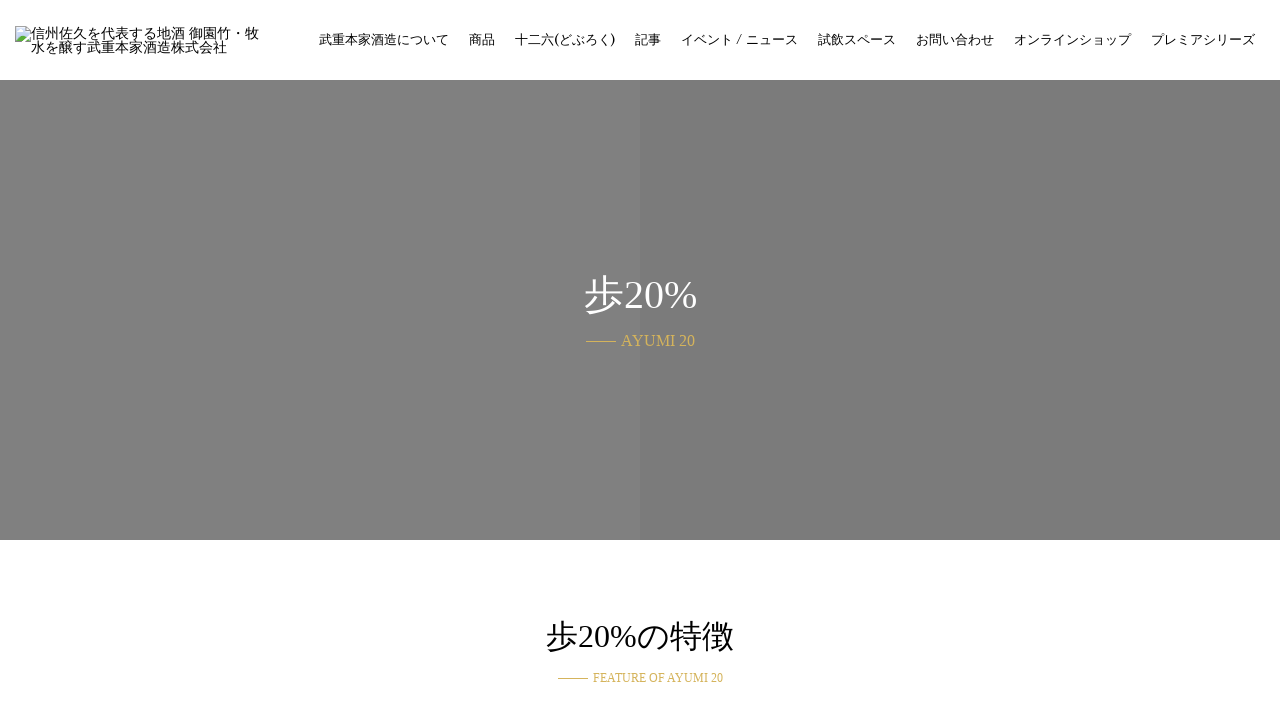

--- FILE ---
content_type: text/css
request_url: https://takeshige-honke.jp/wp/wp-content/themes/toki_tcd069/add-css/a_style.css?ver=20260115111626
body_size: 3949
content:
@charset "utf-8";
/* common */
html body{ font-family:'Libre Baskerville','黎ミン M',"游明朝" , "Yu Mincho" , "游明朝体" , "YuMincho",serif !important; }
.ft_en{
	_display: flex;
	flex-wrap: wrap;
	align-items: center;
	justify-content: center;
	color:#d5b45c;
	font-family:Lato,Times New Roman,AXIS Std,sans-serif !important;
}
.ft_en span{
	display: inline-block;
	width: 30px;
	height: 1px;
	background:#d5b45c;
	vertical-align: middle;
	margin-top:-2px;
	margin-right:5px;
}

.index_cb_catch .ft_en span{ margin-left:-30px; }
html #header{
	display: block;
	padding-left:15px;
	padding-right:15px;
	width:calc(100% - 30px);
}
html #header_inner{
	width:100%;
	display: flex;
	flex-wrap: wrap;
	align-items: center;
}

html #header_inner #header_logo{ width:250px; }
html #header_inner #header_logo img{ height:auto; }

html #header_inner #global_menu{
	display:block;
	width:calc(100%);
}

a{
	color:#d5b45c;
	transition: 0.3s ease-in-out;
}

a:hover{ opacity:0.75; }

img{ width:100%; }

html #blog_list .image{
	width:calc(100% - 2px);
	border:1px solid #ccc;
	height: auto;
	overflow: hidden;
}

.litem{
	position: relative;
	z-index: 1;
}

.color_a{ color:#d5b45c; }

.hr_dot{
	margin:0 !important;
	border-top:1px dotted #ddd;
}

html #blog_list .category a{
	height: auto;
	line-height: 110%;
	padding:3px 15px;
	left:12px;
}

html .index_cb_button a{
	position: relative;
	z-index: 2;
	background: rgb(180,162,115) !important;
	background: linear-gradient(90deg, rgba(180,162,115,1) 0%, rgba(207,189,142,1) 50%, rgba(180,162,115,1) 100%) !important;
	padding:15px 15px !important;
	height: auto !important;
	line-height: 110% !important;
	min-width:55% !important;
	transition: 0.3s ease-in-out;
}

html .index_cb_button a::before{
	content:'';
	position: absolute;
	z-index: 1;
	bottom:15px;
	right:20px;
	width:60px;
	height: 1px;
	background: #fff;
	transition: 0.3s ease-in-out;
}

html .index_cb_button a::after{
	content:'';
	position: absolute;
	z-index: 1;
	bottom:17px;
	right:20px;
	width:17px;
	height: 1px;
	background: #fff;
	transform: rotate(15deg);
	transition: 0.3s ease-in-out;
}

html .index_cb_button a:hover::before{ right:10px; }
html .index_cb_button a:hover::after{ right:10px; }

.po_date_cat ul,.po_date_cat ul li{ list-style-type:none; }
a .po_date_cat span,a:hover .po_date_cat span{ color:#666; }

.po_date_cat{
	display: flex;
	flex-wrap: wrap;
	align-items: center;
}

.po_date_cat span{ width:85px;margin-right:10px; }
.po_date_cat ul{ width:calc(100% - 95px); }
.po_date_cat ul li{
	display:inline-block;
	padding:2px 15px;
	text-align:center;
	margin-top:5px;
}

.po_date_cat ul li:first-child{ margin-right:5px;margin-top:0px; }

.po_link a {
	display: block;
	border-bottom:1px solid #ccc;
	position: relative;
	z-index: 2;
}

.po_link a::before {
	content:'';
	position: absolute;
	z-index: 2;
	top:40px;
	right: 0;
	width:20px;
	height: 1px;
	background: #999;
	transform: rotate(30deg);
}

.po_link a::after {
	content:'';
	position: absolute;
	z-index: 2;
	top:50px;
	right: 0;
	width:20px;
	height: 1px;
	background: #999;
	transform: rotate(-30deg);
}

.po_link a p{
	color:#333;
	transition: 0.3s ease-in-out;
}

.to_rank a:hover,.po_link a p:hover{ color:#d5b45c; }

html #index_free_space{
	width:100%;
	padding-top:0 !important;
	padding-bottom:0 !important;
	padding-left:0 !important;
	padding-right:0 !important;
}

.to_rank .po_date_cat span{ width:60px; }
.to_rank .po_date_cat ul{ width:calc(100% - 80px);padding:0; }
.to_rank .po_date_cat ul li{ display:inline-block; }
.to_rank .po_date_cat ul li a{
	display: inline-block;
	padding:2px 10px;
	min-width:60px;
}

#archive_shop_list a{ background: rgba(0,0,0,0.25); }
#archive_shop_list a:hover{ background: rgba(0,0,0,0.75); }

.p_more{
	position: relative;
	z-index: 2;
	background: rgb(180,162,115) !important;
	background: linear-gradient(90deg, rgba(180,162,115,1) 0%, rgba(207,189,142,1) 50%, rgba(180,162,115,1) 100%) !important;
	padding:15px 15px !important;
	height: auto !important;
	line-height: 110% !important;
	min-width:55% !important;
	transition: 0.3s ease-in-out;
	text-align: center;
	color:#fff;
}

.p_more::before{
	content:'';
	position: absolute;
	z-index: 1;
	bottom:15px;
	right:20px;
	width:60px;
	height: 1px;
	background: #fff;
	transition: 0.3s ease-in-out;
}

.p_more::after{
	content:'';
	position: absolute;
	z-index: 1;
	bottom:17px;
	right:20px;
	width:17px;
	height: 1px;
	background: #fff;
	transform: rotate(15deg);
	transition: 0.3s ease-in-out;
}

#archive_shop_list a:hover .p_more{ opacity:0.85; }
#archive_shop_list a:hover .p_more::before{ right:10px; }
#archive_shop_list a:hover .p_more::after{ right:10px; }

#archive_shop_list a:hover{ opacity:1.0 !important; }

.iframe_map iframe{ width:100%;height:500px; }

.sin_link a,.pt_link a{ width:100%; }
html .index_cb_button.pt_link a{
	border:1px solid #d5b45c;
	background: #fff !important;
	color:#d5b45c;
}

html .index_cb_button.pt_link a::before,
html .index_cb_button.pt_link a::after{
	background: #d5b45c;
}

#blog_list .title_area{ margin-top:-3px;z-index:3;border:0 !important; }

html .styled_post_list1{ border-top:1px solid #ddd; }
html .styled_post_list1 li{ width:100%; }
html .side_headline{ border-color:#d5b45c; }

html #blog_list.singlelist .category a{ left:-30px; }

html .footer_attention{
	position: relative;
	z-index: 20;
}

.under_20{
	display: flex;
	flex-wrap: wrap;
	align-items: center;
	justify-content: center;
}

.u20img{
	width: 100px;
}

.u20txt{
	width: calc(100% - 110px);
	margin-left:10px;
}


.contact_form .required{
	font-size:8pt;
	color:#f00;
	vertical-align: middle;
	margin-right:2px;
}

.p_submit input{
	font-family:'Libre Baskerville','黎ミン M',"游明朝" , "Yu Mincho" , "游明朝体" , "YuMincho",serif !important;
	background: rgb(180,162,115) !important;
	background: linear-gradient(90deg, rgba(180,162,115,1) 0%, rgba(207,189,142,1) 50%, rgba(180,162,115,1) 100%) !important;
	transition: 0.3s ease-in-out;
}

.p_submit:hover input{
	opacity: 0.75;
}

.wpcf7 form.invalid .wpcf7-response-output, .wpcf7 form.unaccepted .wpcf7-response-output{ font-size:12pt !important; }
html .wpcf7-not-valid-tip{
	display: block;
	font-size:9pt;
	margin-top:5px;
}

#blog_list .category{
	position: absolute !important;
	z-index: 5 !important;
	top:1px !important;
	left:1px !important;
}

html body #blog_list .category a{
	position: relative !important;
	display: inline-block !important;
}

.pc #one_col{
	width:auto !important;
	margin:0 !important;
}

.ul_top_jump{
	display: flex;
	flex-wrap: wrap;
	justify-content: center;
}

.ul_top_jump li{	min-width:100px; }

.ul_top_jump li a{
	display: block;
	padding:3px 15px;
	text-align: center;
	margin-bottom:10px;
	border-right:1px solid #ccc;
}

.ul_top_jump li:first-child a{ border-left:1px solid #ccc; }
.ul_top_jump li a:hover{ color:#d5b45c; }
html #index_free_space .post_content p{ margin:0; }

.popup_menu{
	position: fixed;
	z-index: 50;
	top:10vh;
	right: -100%;
	transition: 0.3s ease-in-out;
}

.popup_menu.ppm_display{ right:0; }

html .popup_menu .index_cb_button a{
	display: block;
	min-width: 200px !important;
	padding:30px 30px !important;
	background:#644b39 !important;
	border:1px solid #644b39;
}

html .popup_menu .index_cb_button a:hover{
	background: #fff !important;
	color:#644b39;
}

html .popup_menu .index_cb_button a:hover::before,
html .popup_menu .index_cb_button a:hover::after{
	background:#644b39;
}

html .popup_menu .index_cb_button a.pp1{
	background: #fff !important;
	color:#644b39;
}

html .popup_menu .index_cb_button a.pp1:hover{
	background: #644b39 !important;
	color:#fff;
}

html .popup_menu .index_cb_button a.pp1::before,
html .popup_menu .index_cb_button a.pp1::after{
	background:#644b39 !important;
}

html .popup_menu .index_cb_button a.pp1:hover::before,
html .popup_menu .index_cb_button a.pp1:hover::after{
	background:#fff !important;
}

html #shop_category_list{
	display: flex;
	flex-wrap: wrap;
	justify-content: center;
}

.animate_image{ width:100%;overflow:hidden; }
.animate_image img{ vertical-align:top; }

html #footer_menu_area_inner{ width:auto; }
.footer_menu_area_inner{
	position: relative;
	z-index: 30;
	border-right: 1px solid rgba(255,255,255,0.3);
}

.rr_rep_img,
.rr_rep_link{
	display: flex;
	flex-wrap: wrap;
	align-items: center;
}

.rr_rep_img .rrri_img{ width:100px; }
.rr_rep_img .rr_rep_img_txt{ width:clac(100% - 110px);margin-left:10px; }
.rr_rep_link p{ width:calc(50% - 10px);margin-left:5px;margin-right:5px; }

@media only screen and (min-width: 1230px) and (max-width: 1480px){
	html #global_menu ul {
		display: flex;
		flex-wrap: wrap;
		justify-content: flex-end;
		margin-left:260px;
	}

	html #global_menu ul li a{
		font-size:10pt !important;
		padding:0px 10px !important;
	}

	html #global_menu ul li ul li a{
		padding:10px 15px !important;
	}
}

@media only screen and (max-width: 1230px){
	html #header_inner #global_menu{ display:none; }
}
@media only screen and (min-width: 1231px){
	html #header_inner #global_menu ul{
		text-align: right;
	}
}	/* @media only screen and (min-width: 1231px){ */

@media only screen and (min-width: 1201px) and (max-width: 1400px){
	.top_ranking h2.mt100{ margin-top:50px !important; }
	.top_ranking{ margin-bottom:30px; }
	.ranking_box.mt70{ margin-top:50px !important;margin-bottom:50px !important; }
}
@media only screen and (min-width: 992px) and (max-width: 1200px){
	html #header_slider_wrap .catchphrase .catch{ font-size:34pt; }
	.top_ranking h2.mt100{ margin-top:20px !important; }
	.top_ranking{ margin-bottom:30px; }
	.ranking_box.mt70{ margin-top:20px !important;margin-bottom:20px !important; }
	.top_ranking hr{ margin-top:10px !important;padding-bottom:5px !important; }
}	/* @media only screen and (min-width: 769px) and (max-width: 991px){ */

@media only screen and (min-width: 750px) and (max-width: 991px){
	html #shop_category_list li{ width:calc(50% - 4px); }
	html #shop_category_list li:nth-child(3n){ margin-right:4px; }
	.top_ranking{ margin-top:30px;margin-bottom:30px; }
	.top_ranking h2.mt100{ margin-top:30px !important; }
	.ranking_box.mt70{ margin-top:20px !important; }
	html #archive_catch .catch{ font-size:24px; }
}

.iframe_youtube {
	position: relative;
	width: 100%;
	padding-top: 56.25%;
}
.iframe_youtube iframe {
	position: absolute;
	top: 0;
	right: 0;
	width: 100%;
	height: 100%;
}

.page_single table td{ min-width:100px;line-height:130%; }
.page_single table tr:first-child td{ background: #ccc; }
.page_single table tr:nth-child(odd) td{ background: #fafafa; }
.page_single img{
	width:auto !important;
	max-width:auto !important;
}

.related_tag_post .item a{
	display: flex;
	flex-wrap: wrap;
	align-items: center;
}

.related_tag_post .item a{ border:1px solid #ccc; }
.related_tag_post .item .image{
	width:150px;
	overflow: hidden;
}

.related_tag_post .item p{
	width:calc(100% - 170px);
	padding:5px 10px;
}

.related_tag_post .item .image img{ vertical-align:top; }
.rrr_a{
	display: inline-block;
	background: rgb(180,162,115) !important;
	background: linear-gradient(90deg, rgba(180,162,115,1) 0%, rgba(207,189,142,1) 50%, rgba(180,162,115,1) 100%) !important;
	transition: 0.3s ease-in-out;
	padding:5px 5px;
	color:#fff;
	width: 99%;
	text-align: center;
}

.sarrow{
	transition: 0.3s ease-in-out;
}

a:hover .sarrow{
	margin-left:5px;
}

@media only screen and (max-width: 992px) {
	.page_single table{
		overflow: auto;
		white-space: nowrap;
	}

	html .footer_menu_area_inner,
	html .footer_menu{ border:0;margin:0; }

}

.page_single p a{ position:relative; }
.page_single p a::after {
position: absolute;
left: 0;
content: '';
width: 100%;
height: 1px;
background: #d5b45c;
bottom: -2px;
transform: scale(0, 1);
transform-origin: left top;
transition: transform 0.3s;
}

.page_single p a:hover::after {
transform: scale(1, 1);     /*ホバー後、x軸方向に1（相対値）伸長*/
}

html #post_meta_bottom li{ display:block; }
.outer_link{
	display: flex;
	flex-wrap: wrap;
	align-items: center;
	justify-content: center;
	margin-left:-5px;
	margin-right:-5px;
}

.outer_link li{
	margin-left:5px;
	margin-right:5px;
}

#footer_menu_area .outer_link li a{
	min-width: 180px !important;
	display: block;
	padding:15px 20px 20px 20px !important;
	text-align: center;
	color:#fff !important;
	margin-bottom:5px;
}

#footer_menu_area .outer_link .index_cb_button a:hover{
	opacity: 1.0 !important;
	color:#fff !important;
}

.sp_list{
	display: flex;
	flex-wrap: wrap;
	align-items: center;
	width:100%;
}

.sp_list_img{
	width:70px;
	height: 70px;
	overflow: hidden;
}

.sp_list_txt{
	width:calc(100% - 80px);
	margin-left:10px;
}

#shop_category_list a:before {
  background: -moz-linear-gradient(bottom, rgba(34,34,34,1) 0%, rgba(34,34,34,0) 100%);
  background: -webkit-linear-gradient(bottom, rgba(34,34,34,1) 0%, rgba(34,34,34,0) 100%);
  background: linear-gradient(to top, rgba(34,34,34,1) 0%, rgba(34,34,34,0) 100%);
}

.grecaptcha-badge{
	margin-bottom: 60px;
}

.wpcf7-list-item-label{ cursor:pointer; }

.wpcf7-submit:disabled { background: #ccc !important; }

.tpab_rep .animate_image .image{
	width: 100%;
	overflow: hidden;
}

.tpab_rep a{
	display: block;
	position: relative;
}

.tpab_rep a:before{
	background: -moz-linear-gradient(bottom, rgba(34, 34, 34, 1) 0%, rgba(34, 34, 34, 0) 100%);
	background: -webkit-linear-gradient(bottom, rgba(34, 34, 34, 1) 0%, rgba(34, 34, 34, 0) 100%);
	background: linear-gradient(to top, rgba(34, 34, 34, 1) 0%, rgba(34, 34, 34, 0) 100%);
}

.tpab_rep a:before{
	display: block;
	content: '';
	width: 100%;
	height: 50%;
	position: absolute;
	bottom: 0px;
	left: 0px;
	z-index: 10;
}

.tpab_rep .title{
	position: absolute;
	bottom: 0px;
	left: 0px;
	z-index: 20;
	padding: 30px 30px 22px;
	display: block;
	width: 100%;
	text-align: center;
	-webkit-box-sizing: border-box;
	box-sizing: border-box;
	color:#fff;
	line-height: 130%;
}

.thumb_overlay{
	position: absolute;
	z-index: 1;
	top: 0;
	left: 0;
	width:100%;
	height: 100%;
}

.div_acfrep{ width:100%;overflow-x: auto; }
.div_acfrep::-webkit-scrollbar { background: #eee;width: 10px;height: 10px; }
.div_acfrep::-webkit-scrollbar-thumb { background-color: #999; }
.div_acfrep table{
	margin-left:auto;
	margin-right:auto;
}

.div_acfrep table td,
.div_acfrep table th{
	padding:5px;
	border:1px solid #666 !important;
}

.acf_link .index_cb_button a{
	padding-top:30px !important;
	padding-bottom:30px !important;
}


@media only screen and (min-width: 769px) and (max-width: 991px){
	html #header_slider_wrap .catchphrase .catch{ font-size:24pt; }
}	/* @media only screen and (min-width: 769px) and (max-width: 991px){ */

@media only screen and (min-width: 769px) {
	html #find_list{
		display: flex;
		justify-content: center;
	}
}

@media only screen and (max-width: 768px) {
	html body .index_cb_button a{ width:90%;font-size:10pt; }
	html .po_date_cat ul li{ display:inline-block;padding:2px 15px;text-align:center; }
	.po_link a p{ margin-top:10px !important; }
	html body #blog_list.singlelist .category a{ left:-20px; }
	html #header_slider_wrap .catchphrase{ padding:0 5px; }
	html #header_slider_wrap .catchphrase .catch{ font-size:12pt; }
	html .container{
		width:calc(100% - 40px);
		padding-left:20px;
		padding-right:20px;
	}
	html #archive_catch .catch{ font-size:20px; }
	html .po_date_cat ul li{ margin-top:0px; }
	html .ul_top_jump li { min-width: auto; }
	html .ul_top_jump li a{ padding:3px 5px; }
	html body #blog_list .category a{ min-width:auto; }

	html .popup_menu{
		top:auto;
		right:auto;
		bottom:0;
		left: 0;
		z-index: 100;
		width:100%;
	}

	html body .popup_menu ul{
		display: flex;
		flex-wrap: wrap;
	}

	html body .popup_menu ul li{
		width: calc(50% - 2px);
		margin-left:1px;
		margin-left:1px;
	}

	html .popup_menu .index_cb_button a{
		display: block;
		width:100%;
		min-width: auto !important;
		padding:20px 0px 20px 0px !important;
		text-align: center;
	}

	html #return_top.active{ bottom:55px; }
	html body footer{ background: #000;padding-bottom:55px; }
	html .related_tag_post .item .image{ width:100px; }
	html .related_tag_post .item p{ width:calc(100% - 120px); }
	html #bread_crumb li{ font-size:14px; }
	html .post_content p{ font-size:12pt; }
	html .post_category a{ display:block;margin-right:10px;margin-left:10px;margin-bottom:10px; }
	html .post-categories a{ font-size:11pt; }
	html #blog_list .category{
		position: relative !important;
		display: inline-block;
	}

	html body #blog_list.singlelist .category a{
		display: inline-block !important;
		margin-bottom:15px;
		padding:10px 3px;
		margin-right:10px;
		min-width: 100px;
	}
}	/* @media only screen and (max-width: 768px) { */

--- FILE ---
content_type: text/css
request_url: https://takeshige-honke.jp/wp/wp-content/themes/toki_tcd069/add-css/default.css
body_size: 2547
content:
@charset "utf-8";
/*--------------------------------------------
margin-top
--------------------------------------------*/
.mt0{ margin-top:0px !important; }
.mt5{ margin-top:5px !important; }
.mt10{ margin-top:10px !important; }
.mt15{ margin-top:15px !important; }
.mt20{ margin-top:20px !important; }
.mt30{ margin-top:30px !important; }
.mt40{ margin-top:40px !important; }
.mt50{ margin-top:50px !important; }
.mt60{ margin-top:60px !important; }
.mt70{ margin-top:70px !important; }
.mt80{ margin-top:80px !important; }
.mt90{ margin-top:90px !important; }
.mt100{ margin-top:100px !important; }

/*--------------------------------------------
margin-bottom
--------------------------------------------*/
.mb0{ margin-bottom:0px !important; }
.mb5{ margin-bottom:5px !important; }
.mb10{ margin-bottom:10px !important; }
.mb15{ margin-bottom:15px !important; }
.mb20{ margin-bottom:20px !important; }
.mb30{ margin-bottom:30px !important; }
.mb40{ margin-bottom:40px !important; }
.mb50{ margin-bottom:50px !important; }
.mb60{ margin-bottom:60px !important; }
.mb70{ margin-bottom:70px !important; }
.mb80{ margin-bottom:80px !important; }
.mb90{ margin-bottom:90px !important; }
.mb100{ margin-bottom:100px !important; }

/*--------------------------------------------
margin-left
--------------------------------------------*/
.ml0{ margin-left:0px !important; }
.ml5{ margin-left:5px !important; }
.ml10{ margin-left:10px !important; }
.ml15{ margin-left:15px !important; }
.ml20{ margin-left:20px !important; }
.ml25{ margin-left:25px !important; }
.ml30{ margin-left:30px !important; }
.ml40{ margin-left:40px !important; }
.ml50{ margin-left:50px !important; }

/*--------------------------------------------
margin-right
--------------------------------------------*/
.mr0{ margin-right:0px !important; }
.mr5{ margin-right:5px !important; }
.mr10{ margin-right:10px !important; }
.mr15{ margin-right:15px !important; }
.mr20{ margin-right:20px !important; }
.mr25{ margin-right:25px !important; }
.mr30{ margin-right:30px !important; }
.mr40{ margin-right:40px !important; }
.mr50{ margin-right:50px !important; }

/*--------------------------------------------
padding-top
--------------------------------------------*/
.pt0{ padding-top:0px !important; }
.pt5{ padding-top:5px !important; }
.pt10{ padding-top:10px !important; }
.pt15{ padding-top:15px !important; }
.pt20{ padding-top:20px !important; }
.pt30{ padding-top:30px !important; }
.pt40{ padding-top:40px !important; }
.pt50{ padding-top:50px !important; }
.pt60{ padding-top:60px !important; }
.pt70{ padding-top:70px !important; }
.pt80{ padding-top:80px !important; }
.pt90{ padding-top:90px !important; }
.pt100{ padding-top:100px !important; }

/*--------------------------------------------
padding-bottom
--------------------------------------------*/
.pb0{ padding-bottom:0px !important; }
.pb5{ padding-bottom:5px !important; }
.pb10{ padding-bottom:10px !important; }
.pb15{ padding-bottom:15px !important; }
.pb20{ padding-bottom:20px !important; }
.pb30{ padding-bottom:30px !important; }
.pb40{ padding-bottom:40px !important; }
.pb50{ padding-bottom:50px !important; }
.pb60{ padding-bottom:60px !important; }
.pb70{ padding-bottom:70px !important; }
.pb80{ padding-bottom:80px !important; }
.pb90{ padding-bottom:90px !important; }
.pb100{ padding-bottom:100px !important; }

/*--------------------------------------------
padding-left
--------------------------------------------*/
.pl0{ padding-left:0px !important; }
.pl5{ padding-left:5px !important; }
.pl10{ padding-left:10px !important; }
.pl15{ padding-left:15px !important; }
.pl20{ padding-left:20px !important; }
.pl25{ padding-left:25px !important; }
.pl30{ padding-left:30px !important; }
.pl40{ padding-left:40px !important; }
.pl50{ padding-left:50px !important; }

/*--------------------------------------------
padding-right
--------------------------------------------*/
.pr0{ padding-right:0px !important; }
.pr5{ padding-right:5px !important; }
.pr10{ padding-right:10px !important; }
.pr15{ padding-right:15px !important; }
.pr20{ padding-right:20px !important; }
.pr25{ padding-right:25px !important; }
.pr30{ padding-right:30px !important; }
.pr40{ padding-right:40px !important; }
.pr50{ padding-right:50px !important; }

/*--------------------------------------------
padding
--------------------------------------------*/
.padding0{ padding:0px !important; }
.padding5{ padding:5px !important; }
.padding10{ padding:10px !important; }
.padding10b{ padding:10px 10px 0px 10px !important; }
.padding15{ padding:15px !important; }
.padding20{ padding:20px !important; }
.padding20b{ padding:20px 20px 0px 20px !important; }
.padding30{ padding:30px !important; }
.padding30b{ padding:30px 30px 0px 30px !important; }
.padding40{ padding:40px !important; }
.padding50{ padding:50px !important; }

/*--------------------------------------------
margin
--------------------------------------------*/
.margin0{ margin:0px !important; }
.margin5{ margin:5px !important; }
.margin10{ margin:10px !important; }
.margin15{ margin:15px !important; }
.margin20{ margin:20px !important; }
.margin30{ margin:30px !important; }
.margin40{ margin:40px !important; }
.margin50{ margin:50px !important; }

/*--------------------------------------------
width%
--------------------------------------------*/
.w5{ width:5%; }
.w10{ width:10%; }
.w15{ width:15%; }
.w20{ width:20%; }
.w25{ width:25%; }
.w30{ width:30%; }
.w35{ width:35%; }
.w40{ width:40%; }
.w45{ width:45%; }
.w50{ width:50%; }
.w55{ width:55%; }
.w60{ width:60%; }
.w65{ width:65%; }
.w70{ width:70%; }
.w75{ width:75%; }
.w80{ width:80%; }
.w85{ width:85%; }
.w90{ width:90%; }
.w95{ width:95%; }
.w100{ width:100%; }

/*--------------------------------------------
border
--------------------------------------------*/
.hr_bb{ border-bottom:1px dotted #999; }
.hr_bbs{ border-bottom:1px solid #999; }
.hr_bt{ border-top:1px dotted #999; }
.hr_bts{ border-top:1px solid #999; }

/*--------------------------------------------
text
--------------------------------------------*/
.txt_l{ text-align:left !important; }
.txt-l{ text-align:left !important; }
.txt_c{ text-align:center !important; }
.txt-c{ text-align:center !important; }
.txt_r{ text-align:right !important; }
.txt-r{ text-align:right !important; }
.txt_j{ text-align: justify;text-justify: inter-ideograph; }
/*--------------------------------------------
font size
--------------------------------------------*/
.ft7{ font-size:7pt !important; }
.ft8{ font-size:8pt !important; }
.ft9{ font-size:9pt !important; }
.ft10{ font-size:10pt !important; }
.ft11{ font-size:11pt !important; }
.ft12{ font-size:12pt !important; }
.ft13{ font-size:13pt !important; }
.ft14{ font-size:14pt !important; }
.ft15{ font-size:15pt !important; }
.ft16{ font-size:16pt !important; }
.ft17{ font-size:17pt !important; }
.ft18{ font-size:18pt !important; }
.ft19{ font-size:19pt !important; }
.ft20{ font-size:20pt !important; }
.ft21{ font-size:21pt !important; }
.ft22{ font-size:22pt !important; }
.ft23{ font-size:23pt !important; }
.ft24{ font-size:24pt !important; }
.ft28{ font-size:28pt !important; }
.ft32{ font-size:32pt !important; }
.ft34{ font-size:34pt !important; }
.ft36{ font-size:36pt !important; }
.ft38{ font-size:38pt !important; }
.ft40{ font-size:40pt !important; }
.ft44{ font-size:44pt !important; }
.ft50{ font-size:50pt !important; }
.ft60{ font-size:60pt !important; }
.ft70{ font-size:70pt !important; }
.ft80{ font-size:80pt !important; }

/*--------------------------------------------
float
--------------------------------------------*/
.float_n{ float:none !important; }
.float_l{ float: left !important; }
.float_r{ float: right !important; }
.fb{ font-weight:bold !important; }
.fi{ font-style:italic !important; }
.fn{ font-weight:normal !important; }

/* display */
.display_c{ margin-left:auto;margin-right:auto; }
.display_b{ display:block; }
.display_i{ display:inline; }
.display_ib{ display:inline-block; }

/* flex */
.display_f{ display: flex; }
.fwrap{ flex-wrap: wrap; }
.aic{ align-items: center; }
.aie{ align-items: flex-end; }

/* justify-content */
.jcc{ justify-content: center }

/* border_radius */
.br5{ border-radius:5px; }
.br10{ border-radius:10px; }
.br50p{ border-radius:50%; }

/* color */
.c_f00{ color:#f00; }
.c_333{ color:#333; }
.c_666{ color:#666; }
.c_999{ color:#999; }
.c_ccc{ color:#ccc; }
.c_fff, a:hover.c_fff, a:hover .c_fff{ color:#fff !important; }
.back_fff{ background:#fff; }
.back_000{ background:#000; }

/* img */
.img_c{ display:block;margin-left:auto;margin-right:auto; }
img,.container img{ max-width:100%; }
.container .google_map img{ max-width:none !important; }
.box_s{ display:block;box-shadow:2px 2px 4px #999; }
.box_b{ display:block;border:1px solid #999; }
.no_b{ border:0 !important; }
.wwb{ word-wrap:break-word; }
.xs_display{ display:none; }
.xs_block{ display: inline; }
.xs_inline, .mdxs_inline{ display: block; }
.no_container{ padding-left:30px;padding-right:30px; }

@media only screen and (max-width: 767px) { .xs_inline{ display: inline !important; }

.xs_block{ display: block !important; } }/* @media (max-width: 767px) { */
a img,button,button:hover,button:focus,input,input:hover,input:focus{ outline:none; }

.lh100{ line-height: 100% !important; }
.lh110{ line-height: 110% !important; }
.lh120{ line-height: 120% !important; }
.lh130{ line-height: 130% !important; }
.lh140{ line-height: 140% !important; }
.lh150{ line-height: 150% !important; }

#clearfix:after,.clearfix:after{ visibility:hidden;display:block;font-size:0;content:" ";clear:both;height:0; }
.ulb li{ border-bottom:1px dotted #999;margin-bottom:10px;padding-bottom:10px; }
.md_inline{ display: block; }
.container img{ max-width:100%; }
.dn{ display: none; }
.none_container{ padding-left:0px;padding-right:0px; }
.p_relative{ position: relative; }
.arrow_right{ display: inline-block;transform: rotate(0deg);line-height: 100%; }
.arrow_top{ display: inline-block; transform: rotate(-90deg) scale(1.0,1.5); }
.arrow_bottom{ display: inline-block; transform: rotate(90deg) scale(1.0,1.5); }
.caption{ display:flex;flex-wrap:wrap; }
.caption span:first-child{ height:25px;margin-top:-5px;margin-left:7px; }
.caption span:nth-child(2){ width:calc(100% - 25px); }
.txt_rl{ writing-mode: vertical-rl; }
.ani{
	-webkit-transition: 0.3s ease-in-out;
	-moz-transition: 0.3s ease-in-out;
	-o-transition: 0.3s ease-in-out;
	transition: 0.3s ease-in-out;
}

@media only screen and (max-width: 991px) {
	html body .txt_c, html body .txt_r{ text-align: left !important; }
	html body dd.col-12{ margin-top:5px !important;	padding-left:30px !important; }
	html body .xs_inline{ display:inline; }
}	/* @media only screen and (max-width: 991px) { */

@media only screen and (max-width: 768px) {
	/* font-size */
	html .xft7{ font-size:7pt !important; }
	html .xft8{ font-size:8pt !important; }
	html .xft9{ font-size:9pt !important; }
	html .xft10{ font-size:10pt !important; }
	html .xft11{ font-size:11pt !important; }
	html .xft12{ font-size:12pt !important; }
	html .xft13{ font-size:13pt !important; }
	html .xft14{ font-size:14pt !important; }
	html .xft15{ font-size:15pt !important; }
	html .xft16{ font-size:16pt !important; }
	html .xft17{ font-size:17pt !important; }
	html .xft18{ font-size:18pt !important; }
	html .xft19{ font-size:19pt !important; }
	html .xft20{ font-size:20pt !important; }
	html .xft21{ font-size:21pt !important; }
	html .xft22{ font-size:22pt !important; }
	html .xft23{ font-size:23pt !important; }
	html .xft24{ font-size:24pt !important; }
	html .xft28{ font-size:28pt !important; }
	html .xft32{ font-size:32pt !important; }
	html .xft34{ font-size:34pt !important; }
	html .xft36{ font-size:36pt !important; }
	html .xft38{ font-size:38pt !important; }
	html .xft40{ font-size:40pt !important; }
	html .xft44{ font-size:44pt !important; }
	html .xft50{ font-size:50pt !important; }
	html .xft60{ font-size:60pt !important; }
	html .xft70{ font-size:70pt !important; }
	html .xft80{ font-size:80pt !important; }

	html .xw5{ width:5%; }
	html .xw10{ width:10%; }
	html .xw15{ width:15%; }
	html .xw20{ width:20%; }
	html .xw25{ width:25%; }
	html .xw30{ width:30%; }
	html .xw35{ width:35%; }
	html .xw40{ width:40%; }
	html .xw45{ width:45%; }
	html .xw50{ width:50%; }
	html .xw55{ width:55%; }
	html .xw60{ width:60%; }
	html .xw65{ width:65%; }
	html .xw70{ width:70%; }
	html .xw75{ width:75%; }
	html .xw80{ width:80%; }
	html .xw85{ width:85%; }
	html .xw90{ width:90%; }
	html .xw95{ width:95%; }
	html .xw100{ width:100%; }

	html .xmt0{ margin-top:0px !important; }
	html .xmt5{ margin-top:5px !important; }
	html .xmt10{ margin-top:10px !important; }
	html .xmt15{ margin-top:15px !important; }
	html .xmt20{ margin-top:20px !important; }
	html .xmt30{ margin-top:30px !important; }
	html .xmt40{ margin-top:40px !important; }
	html .xmt50{ margin-top:50px !important; }
	html .xmt60{ margin-top:60px !important; }
	html .xmt70{ margin-top:70px !important; }
	html .xmt80{ margin-top:80px !important; }
	html .xmt90{ margin-top:90px !important; }
	html .xmt100{ margin-top:100px !important; }

	html .xmb0{ margin-bottom:0px !important; }
	html .xmb5{ margin-bottom:5px !important; }
	html .xmb10{ margin-bottom:10px !important; }
	html .xmb15{ margin-bottom:15px !important; }
	html .xmb20{ margin-bottom:20px !important; }
	html .xmb30{ margin-bottom:30px !important; }
	html .xmb40{ margin-bottom:40px !important; }
	html .xmb50{ margin-bottom:50px !important; }
	html .xmb60{ margin-bottom:60px !important; }
	html .xmb70{ margin-bottom:70px !important; }
	html .xmb80{ margin-bottom:80px !important; }
	html .xmb90{ margin-bottom:90px !important; }
	html .xmb100{ margin-bottom:100px !important; }

	html .xml0{ margin-left:0px !important; }
	html .xml5{ margin-left:5px !important; }
	html .xml10{ margin-left:10px !important; }
	html .xml15{ margin-left:15px !important; }
	html .xml20{ margin-left:20px !important; }
	html .xml25{ margin-left:25px !important; }
	html .xml30{ margin-left:30px !important; }
	html .xml40{ margin-left:40px !important; }
	html .xml50{ margin-left:50px !important; }

	html .xmr0{ margin-right:0px !important; }
	html .xmr5{ margin-right:5px !important; }
	html .xmr10{ margin-right:10px !important; }
	html .xmr15{ margin-right:15px !important; }
	html .xmr20{ margin-right:20px !important; }
	html .xmr25{ margin-right:25px !important; }
	html .xmr30{ margin-right:30px !important; }
	html .xmr40{ margin-right:40px !important; }
	html .xmr50{ margin-right:50px !important; }

	html .xpt0{ padding-top:0px !important; }
	html .xpt5{ padding-top:5px !important; }
	html .xpt10{ padding-top:10px !important; }
	html .xpt15{ padding-top:15px !important; }
	html .xpt20{ padding-top:20px !important; }
	html .xpt30{ padding-top:30px !important; }
	html .xpt40{ padding-top:40px !important; }
	html .xpt50{ padding-top:50px !important; }
	html .xpt60{ padding-top:60px !important; }
	html .xpt70{ padding-top:70px !important; }
	html .xpt80{ padding-top:80px !important; }
	html .xpt90{ padding-top:90px !important; }
	html .xpt100{ padding-top:100px !important; }

	html .xpb0{ padding-bottom:0px !important; }
	html .xpb5{ padding-bottom:5px !important; }
	html .xpb10{ padding-bottom:10px !important; }
	html .xpb15{ padding-bottom:15px !important; }
	html .xpb20{ padding-bottom:20px !important; }
	html .xpb30{ padding-bottom:30px !important; }
	html .xpb40{ padding-bottom:40px !important; }
	html .xpb50{ padding-bottom:50px !important; }
	html .xpb60{ padding-bottom:60px !important; }
	html .xpb70{ padding-bottom:70px !important; }
	html .xpb80{ padding-bottom:80px !important; }
	html .xpb90{ padding-bottom:90px !important; }
	html .xpb100{ padding-bottom:100px !important; }

	html .xpl0{ padding-left:0px !important; }
	html .xpl5{ padding-left:5px !important; }
	html .xpl10{ padding-left:10px !important; }
	html .xpl15{ padding-left:15px !important; }
	html .xpl20{ padding-left:20px !important; }
	html .xpl25{ padding-left:25px !important; }
	html .xpl30{ padding-left:30px !important; }
	html .xpl40{ padding-left:40px !important; }
	html .xpl50{ padding-left:50px !important; }

	html .xpr0{ padding-right:0px !important; }
	html .xpr5{ padding-right:5px !important; }
	html .xpr10{ padding-right:10px !important; }
	html .xpr15{ padding-right:15px !important; }
	html .xpr20{ padding-right:20px !important; }
	html .xpr25{ padding-right:25px !important; }
	html .xpr30{ padding-right:30px !important; }
	html .xpr40{ padding-right:40px !important; }
	html .xpr50{ padding-right:50px !important; }

	html .xdisplay_b { display:block; }
}	/* @media only screen and (max-width: 768px) { */

--- FILE ---
content_type: text/plain
request_url: https://www.google-analytics.com/j/collect?v=1&_v=j102&a=352139403&t=pageview&_s=1&dl=https%3A%2F%2Ftakeshige-honke.jp%2Fproduct-detail%2Fayumi-20%2F&ul=en-us%40posix&dt=%E6%AD%A920%25%20%7C%20%E4%BF%A1%E5%B7%9E%E4%BD%90%E4%B9%85%E3%82%92%E4%BB%A3%E8%A1%A8%E3%81%99%E3%82%8B%E5%9C%B0%E9%85%92%20%E5%BE%A1%E5%9C%92%E7%AB%B9%E3%83%BB%E7%89%A7%E6%B0%B4%E3%82%92%E9%86%B8%E3%81%99%E6%AD%A6%E9%87%8D%E6%9C%AC%E5%AE%B6%E9%85%92%E9%80%A0%E6%A0%AA%E5%BC%8F%E4%BC%9A%E7%A4%BE&sr=1280x720&vp=1280x720&_u=YEBAAAABAAAAAC~&jid=1763139000&gjid=1575854655&cid=2013845629.1768475788&tid=UA-134420875-2&_gid=694643128.1768475788&_r=1&_slc=1&gtm=45He61d1n81N2HBLDKza200&gcd=13l3l3l3l1l1&dma=0&tag_exp=103116026~103200004~104527907~104528500~104684208~104684211~105391253~115938465~115938468~116744866~117041588&z=178120356
body_size: -451
content:
2,cG-7G0T6Y042W